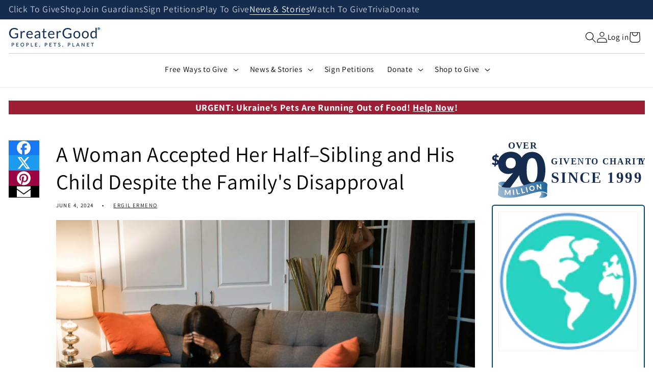

--- FILE ---
content_type: text/css
request_url: https://a.shgcdn2.com/css-2025-03-05-5300/67e6b178bcffef8107365a92_67e6b178bcffef8107365a99.css
body_size: 3713
content:
.shg-box{position:relative;display:flex;width:100%;flex-direction:column;flex:1 1 auto}.shg-box>.shg-box-content{z-index:4;position:relative}.shg-box-vertical-align-wrapper,.shg-box-vertical-center-wrapper{display:flex;width:100%}.shg-box-vertical-align-top{justify-content:flex-start}.shg-box-vertical-align-center,.shg-box-vertical-center{justify-content:center}.shg-box-vertical-align-bottom{justify-content:flex-end}.shg-box-overlay{position:absolute;top:0;left:0;right:0;bottom:0;z-index:3;pointer-events:none}.shg-box-video-wrapper{position:absolute;top:0;left:0;right:0;bottom:0;overflow:hidden}#s-aa066b00-5a89-486b-8259-551dc4daf77a{margin-top:40px;margin-left:0%;margin-bottom:0px;margin-right:0%;padding-left:2%;padding-right:2%;background-color:#152c4e}@media (min-width: 1200px){#s-aa066b00-5a89-486b-8259-551dc4daf77a{padding-left:9%;padding-right:9%}}#s-aa066b00-5a89-486b-8259-551dc4daf77a>.shg-box-overlay{background-color:#fff;opacity:0;display:block}#s-aa066b00-5a89-486b-8259-551dc4daf77a.shg-box.shg-c{justify-content:center}.shg-row{display:flex;flex-wrap:wrap;min-height:inherit;max-height:inherit;justify-content:space-between}.shg-row>*{min-height:inherit;max-height:inherit}[class*=shg-c-xs],[class*=shg-c-sm],[class*=shg-c-md],[class*=shg-c-lg]{position:relative}.shg-row>div:empty{display:block}#s-edf3ae5c-611f-4a95-a218-22b2fc5d0d58{margin-top:25px;margin-left:0px;margin-bottom:15px;margin-right:0px;background-color:#152c4e}@media (min-width: 768px) and (max-width: 991px){#s-edf3ae5c-611f-4a95-a218-22b2fc5d0d58{display:none}#s-edf3ae5c-611f-4a95-a218-22b2fc5d0d58,#wrap-s-edf3ae5c-611f-4a95-a218-22b2fc5d0d58{display:none !important}}@media (min-width: 0px){[id="s-edf3ae5c-611f-4a95-a218-22b2fc5d0d58"]>.shg-row>.shg-c-xs-6{width:calc(50% - 7.5px)}}@media (min-width: 768px){[id="s-edf3ae5c-611f-4a95-a218-22b2fc5d0d58"]>.shg-row>.shg-c-sm-2_4{width:calc(20.0% - 12.0px)}}@media (min-width: 992px){[id="s-edf3ae5c-611f-4a95-a218-22b2fc5d0d58"]>.shg-row>.shg-c-md-2_4{width:calc(20.0% - 12.0px)}}@media (min-width: 1200px){[id="s-edf3ae5c-611f-4a95-a218-22b2fc5d0d58"]>.shg-row>.shg-c-lg-2_4{width:calc(20.0% - 12.0px)}}.shg-align-container{box-sizing:border-box}.shg-image-content-wrapper{position:relative}.shogun-image-container.shg-align-left{text-align:left}.shogun-image-container.shg-align-center{text-align:center}.shogun-image-container.shg-align-right{text-align:right}.shogun-image-linked{cursor:pointer}.shogun-image-overlay{position:absolute;top:0;left:0;bottom:0;right:0;display:flex;padding:20px;align-items:center;justify-content:center;pointer-events:none}.shogun-image-overlay.shg-top-left{align-items:flex-start;justify-content:flex-start}.shogun-image-overlay.shg-top-center{align-items:flex-start;justify-content:center}.shogun-image-overlay.shg-top-right{align-items:flex-start;justify-content:flex-end}.shogun-image-overlay.shg-middle-left{align-items:center;justify-content:flex-start}.shogun-image-overlay.shg-middle-center{align-items:center;justify-content:center}.shogun-image-overlay.shg-middle-right{align-items:center;justify-content:flex-end}.shogun-image-overlay.shg-bottom-left{align-items:flex-end;justify-content:flex-start}.shogun-image-overlay.shg-bottom-center{align-items:flex-end;justify-content:center}.shogun-image-overlay.shg-bottom-right{align-items:flex-end;justify-content:flex-end}.shogun-image-overlay p{margin:0;padding:0;line-height:normal}.shogun-image-cover{-o-object-fit:cover;object-fit:cover;font-family:"object-fit: cover;";width:100%}.shogun-image-contain{font-family:"object-fit: contain;";-o-object-fit:contain;object-fit:contain;width:100%}.shogun-image-link{display:block;min-height:inherit;max-height:inherit;height:inherit;position:relative}img.shogun-image{display:block;margin:0 auto;max-width:100%}.shg-imageV2-content{text-align:initial}.shogun-image-content{display:flex;height:100%;left:0;position:absolute;top:0;width:100%;z-index:10}.shogun-image-content-linked,.shogun-image-content-not-linked{pointer-events:none}.shogun-image-content-not-linked>div{pointer-events:auto}.shogun-image-content-linked a,.shogun-image-content-linked button,.shogun-image-content-linked iframe,.shogun-image-content-linked .shg-box-linked{pointer-events:auto}.shogun-image-content>div{width:100%}.shogun-image-content-top{align-items:flex-start}.shogun-image-content-center{align-items:center}.shogun-image-content-bottom{align-items:flex-end}.shg-image-content-wrapper .shogun-image.hover~*{z-index:1}#s-8bd5d4d8-24b2-4ca3-87b1-ed25fe759a11{max-width:50px;text-align:left}#s-8bd5d4d8-24b2-4ca3-87b1-ed25fe759a11{margin:0 !important}img.s-8bd5d4d8-24b2-4ca3-87b1-ed25fe759a11.shogun-image{max-height:50px}.s-8bd5d4d8-24b2-4ca3-87b1-ed25fe759a11 .shogun-image-content{align-items:center}.s-8bd5d4d8-24b2-4ca3-87b1-ed25fe759a11.shg-align-container{display:flex;justify-content:flex-start}.s-8bd5d4d8-24b2-4ca3-87b1-ed25fe759a11.shogun-image-container{display:inline-block;box-sizing:border-box}#s-8bd5d4d8-24b2-4ca3-87b1-ed25fe759a11.shogun-image{box-sizing:border-box}@media (min-width: 1200px){#s-8bd5d4d8-24b2-4ca3-87b1-ed25fe759a11{margin:0 !important}img.s-8bd5d4d8-24b2-4ca3-87b1-ed25fe759a11.shogun-image{max-height:50px}.s-8bd5d4d8-24b2-4ca3-87b1-ed25fe759a11 .shogun-image-content{align-items:center}.s-8bd5d4d8-24b2-4ca3-87b1-ed25fe759a11.shg-align-container{display:flex;justify-content:flex-start}.s-8bd5d4d8-24b2-4ca3-87b1-ed25fe759a11.shogun-image-container{display:inline-block;box-sizing:border-box}#s-8bd5d4d8-24b2-4ca3-87b1-ed25fe759a11.shogun-image{box-sizing:border-box}}@media (min-width: 992px) and (max-width: 1199px){#s-8bd5d4d8-24b2-4ca3-87b1-ed25fe759a11{margin:0 !important}img.s-8bd5d4d8-24b2-4ca3-87b1-ed25fe759a11.shogun-image{max-height:50px}.s-8bd5d4d8-24b2-4ca3-87b1-ed25fe759a11 .shogun-image-content{align-items:center}.s-8bd5d4d8-24b2-4ca3-87b1-ed25fe759a11.shg-align-container{display:flex;justify-content:flex-start}.s-8bd5d4d8-24b2-4ca3-87b1-ed25fe759a11.shogun-image-container{display:inline-block;box-sizing:border-box}#s-8bd5d4d8-24b2-4ca3-87b1-ed25fe759a11.shogun-image{box-sizing:border-box}}@media (min-width: 768px) and (max-width: 991px){#s-8bd5d4d8-24b2-4ca3-87b1-ed25fe759a11{margin:0 !important}img.s-8bd5d4d8-24b2-4ca3-87b1-ed25fe759a11.shogun-image{max-height:50px}.s-8bd5d4d8-24b2-4ca3-87b1-ed25fe759a11 .shogun-image-content{align-items:center}.s-8bd5d4d8-24b2-4ca3-87b1-ed25fe759a11.shg-align-container{display:flex;justify-content:flex-start}.s-8bd5d4d8-24b2-4ca3-87b1-ed25fe759a11.shogun-image-container{display:inline-block;box-sizing:border-box}#s-8bd5d4d8-24b2-4ca3-87b1-ed25fe759a11.shogun-image{box-sizing:border-box}}@media (max-width: 767px){#s-8bd5d4d8-24b2-4ca3-87b1-ed25fe759a11{margin:0 !important}img.s-8bd5d4d8-24b2-4ca3-87b1-ed25fe759a11.shogun-image{max-height:50px}.s-8bd5d4d8-24b2-4ca3-87b1-ed25fe759a11 .shogun-image-content{align-items:center}.s-8bd5d4d8-24b2-4ca3-87b1-ed25fe759a11.shg-align-container{display:flex;justify-content:flex-start}.s-8bd5d4d8-24b2-4ca3-87b1-ed25fe759a11.shogun-image-container{display:inline-block;box-sizing:border-box}#s-8bd5d4d8-24b2-4ca3-87b1-ed25fe759a11.shogun-image{box-sizing:border-box}}.shogun-heading-component h1,.shogun-heading-component h2,.shogun-heading-component h3,.shogun-heading-component h4,.shogun-heading-component h5,.shogun-heading-component h6{margin:0;padding:0;display:block;text-transform:none;font-style:normal;letter-spacing:normal;line-height:normal}.shogun-heading-component a{text-decoration:none !important;padding:0 !important;margin:0 !important;border:none !important}#s-a5b25705-2155-472e-ab4b-bf1d69bb69d6{margin-left:auto;margin-right:auto;padding-top:10px;padding-bottom:10px;text-align:center}#s-a5b25705-2155-472e-ab4b-bf1d69bb69d6 .shogun-heading-component h1{color:#fff;font-weight:700;font-family:"Lato";font-style:normal;font-size:16px;line-height:1em;letter-spacing:0px;text-align:left}#s-1c851ab0-3a16-4b63-a028-6e1456a218ce{margin-left:auto;margin-right:auto;padding-top:5px;padding-bottom:20px;text-align:center}#s-1c851ab0-3a16-4b63-a028-6e1456a218ce .shogun-heading-component h1{color:#fff;font-weight:normal;font-family:"Lato";font-style:normal;font-size:14px;line-height:1.25em;letter-spacing:0px;text-align:left}#s-b315aead-bdea-46e9-8875-14ceb69bdefe{max-width:40px;text-align:left}#s-b315aead-bdea-46e9-8875-14ceb69bdefe{margin:0 !important}img.s-b315aead-bdea-46e9-8875-14ceb69bdefe.shogun-image{max-height:40px}.s-b315aead-bdea-46e9-8875-14ceb69bdefe .shogun-image-content{align-items:center}.s-b315aead-bdea-46e9-8875-14ceb69bdefe.shg-align-container{display:flex;justify-content:flex-start}.s-b315aead-bdea-46e9-8875-14ceb69bdefe.shogun-image-container{display:inline-block;box-sizing:border-box}#s-b315aead-bdea-46e9-8875-14ceb69bdefe.shogun-image{box-sizing:border-box}@media (min-width: 1200px){#s-b315aead-bdea-46e9-8875-14ceb69bdefe{margin:0 !important}img.s-b315aead-bdea-46e9-8875-14ceb69bdefe.shogun-image{max-height:40px}.s-b315aead-bdea-46e9-8875-14ceb69bdefe .shogun-image-content{align-items:center}.s-b315aead-bdea-46e9-8875-14ceb69bdefe.shg-align-container{display:flex;justify-content:flex-start}.s-b315aead-bdea-46e9-8875-14ceb69bdefe.shogun-image-container{display:inline-block;box-sizing:border-box}#s-b315aead-bdea-46e9-8875-14ceb69bdefe.shogun-image{box-sizing:border-box}}@media (min-width: 992px) and (max-width: 1199px){#s-b315aead-bdea-46e9-8875-14ceb69bdefe{margin:0 !important}img.s-b315aead-bdea-46e9-8875-14ceb69bdefe.shogun-image{max-height:40px}.s-b315aead-bdea-46e9-8875-14ceb69bdefe .shogun-image-content{align-items:center}.s-b315aead-bdea-46e9-8875-14ceb69bdefe.shg-align-container{display:flex;justify-content:flex-start}.s-b315aead-bdea-46e9-8875-14ceb69bdefe.shogun-image-container{display:inline-block;box-sizing:border-box}#s-b315aead-bdea-46e9-8875-14ceb69bdefe.shogun-image{box-sizing:border-box}}@media (min-width: 768px) and (max-width: 991px){#s-b315aead-bdea-46e9-8875-14ceb69bdefe{margin:0 !important}img.s-b315aead-bdea-46e9-8875-14ceb69bdefe.shogun-image{max-height:40px}.s-b315aead-bdea-46e9-8875-14ceb69bdefe .shogun-image-content{align-items:center}.s-b315aead-bdea-46e9-8875-14ceb69bdefe.shg-align-container{display:flex;justify-content:flex-start}.s-b315aead-bdea-46e9-8875-14ceb69bdefe.shogun-image-container{display:inline-block;box-sizing:border-box}#s-b315aead-bdea-46e9-8875-14ceb69bdefe.shogun-image{box-sizing:border-box}}@media (max-width: 767px){#s-b315aead-bdea-46e9-8875-14ceb69bdefe{margin:0 !important}img.s-b315aead-bdea-46e9-8875-14ceb69bdefe.shogun-image{max-height:40px}.s-b315aead-bdea-46e9-8875-14ceb69bdefe .shogun-image-content{align-items:center}.s-b315aead-bdea-46e9-8875-14ceb69bdefe.shg-align-container{display:flex;justify-content:flex-start}.s-b315aead-bdea-46e9-8875-14ceb69bdefe.shogun-image-container{display:inline-block;box-sizing:border-box}#s-b315aead-bdea-46e9-8875-14ceb69bdefe.shogun-image{box-sizing:border-box}}#s-077bacd1-ab6c-44c0-805c-e0639969e1d4{margin-left:auto;margin-right:auto;padding-top:10px;padding-bottom:10px;text-align:center}#s-077bacd1-ab6c-44c0-805c-e0639969e1d4 .shogun-heading-component h1{color:#fff;font-weight:700;font-family:"Lato";font-style:normal;font-size:16px;line-height:1em;letter-spacing:0px;text-align:left}#s-3ceb6840-aa31-44dc-a274-99143f6db3f4{margin-left:auto;margin-right:auto;padding-top:5px;padding-bottom:20px;text-align:center}#s-3ceb6840-aa31-44dc-a274-99143f6db3f4 .shogun-heading-component h1{color:#fff;font-weight:normal;font-family:"Lato";font-style:normal;font-size:14px;line-height:1.25em;letter-spacing:0px;text-align:left}#s-bc81ceb3-6260-459e-8cad-aef269bf16d2{max-width:54px;text-align:left}#s-bc81ceb3-6260-459e-8cad-aef269bf16d2{margin:0 !important}img.s-bc81ceb3-6260-459e-8cad-aef269bf16d2.shogun-image{max-height:54px}.s-bc81ceb3-6260-459e-8cad-aef269bf16d2 .shogun-image-content{align-items:center}.s-bc81ceb3-6260-459e-8cad-aef269bf16d2.shg-align-container{display:flex;justify-content:flex-start}.s-bc81ceb3-6260-459e-8cad-aef269bf16d2.shogun-image-container{display:inline-block;box-sizing:border-box}#s-bc81ceb3-6260-459e-8cad-aef269bf16d2.shogun-image{box-sizing:border-box}@media (min-width: 1200px){#s-bc81ceb3-6260-459e-8cad-aef269bf16d2{margin:0 !important}img.s-bc81ceb3-6260-459e-8cad-aef269bf16d2.shogun-image{max-height:54px}.s-bc81ceb3-6260-459e-8cad-aef269bf16d2 .shogun-image-content{align-items:center}.s-bc81ceb3-6260-459e-8cad-aef269bf16d2.shg-align-container{display:flex;justify-content:flex-start}.s-bc81ceb3-6260-459e-8cad-aef269bf16d2.shogun-image-container{display:inline-block;box-sizing:border-box}#s-bc81ceb3-6260-459e-8cad-aef269bf16d2.shogun-image{box-sizing:border-box}}@media (min-width: 992px) and (max-width: 1199px){#s-bc81ceb3-6260-459e-8cad-aef269bf16d2{margin:0 !important}img.s-bc81ceb3-6260-459e-8cad-aef269bf16d2.shogun-image{max-height:54px}.s-bc81ceb3-6260-459e-8cad-aef269bf16d2 .shogun-image-content{align-items:center}.s-bc81ceb3-6260-459e-8cad-aef269bf16d2.shg-align-container{display:flex;justify-content:flex-start}.s-bc81ceb3-6260-459e-8cad-aef269bf16d2.shogun-image-container{display:inline-block;box-sizing:border-box}#s-bc81ceb3-6260-459e-8cad-aef269bf16d2.shogun-image{box-sizing:border-box}}@media (min-width: 768px) and (max-width: 991px){#s-bc81ceb3-6260-459e-8cad-aef269bf16d2{margin:0 !important}img.s-bc81ceb3-6260-459e-8cad-aef269bf16d2.shogun-image{max-height:54px}.s-bc81ceb3-6260-459e-8cad-aef269bf16d2 .shogun-image-content{align-items:center}.s-bc81ceb3-6260-459e-8cad-aef269bf16d2.shg-align-container{display:flex;justify-content:flex-start}.s-bc81ceb3-6260-459e-8cad-aef269bf16d2.shogun-image-container{display:inline-block;box-sizing:border-box}#s-bc81ceb3-6260-459e-8cad-aef269bf16d2.shogun-image{box-sizing:border-box}}@media (max-width: 767px){#s-bc81ceb3-6260-459e-8cad-aef269bf16d2{margin:0 !important}img.s-bc81ceb3-6260-459e-8cad-aef269bf16d2.shogun-image{max-height:54px}.s-bc81ceb3-6260-459e-8cad-aef269bf16d2 .shogun-image-content{align-items:center}.s-bc81ceb3-6260-459e-8cad-aef269bf16d2.shg-align-container{display:flex;justify-content:flex-start}.s-bc81ceb3-6260-459e-8cad-aef269bf16d2.shogun-image-container{display:inline-block;box-sizing:border-box}#s-bc81ceb3-6260-459e-8cad-aef269bf16d2.shogun-image{box-sizing:border-box}}#s-be00d0d4-7043-4386-b6f1-b104127589a7{margin-left:auto;margin-right:auto;padding-top:10px;padding-bottom:10px;text-align:center}#s-be00d0d4-7043-4386-b6f1-b104127589a7 .shogun-heading-component h1{color:#fff;font-weight:700;font-family:"Lato";font-style:normal;font-size:16px;line-height:1em;letter-spacing:0px;text-align:left}#s-3744a40c-7f09-45cd-8852-0c7edf54f8a2{margin-left:auto;margin-right:auto;padding-top:5px;padding-bottom:20px;text-align:center}#s-3744a40c-7f09-45cd-8852-0c7edf54f8a2 .shogun-heading-component h1{color:#fff;font-weight:normal;font-family:"Lato";font-style:normal;font-size:14px;line-height:1.25em;letter-spacing:0px;text-align:left}#s-0ac6e536-7531-498a-a178-bdcfa085878c{max-width:50px;text-align:left}#s-0ac6e536-7531-498a-a178-bdcfa085878c{margin:0 !important}img.s-0ac6e536-7531-498a-a178-bdcfa085878c.shogun-image{max-height:50px}.s-0ac6e536-7531-498a-a178-bdcfa085878c .shogun-image-content{align-items:center}.s-0ac6e536-7531-498a-a178-bdcfa085878c.shg-align-container{display:flex;justify-content:flex-start}.s-0ac6e536-7531-498a-a178-bdcfa085878c.shogun-image-container{display:inline-block;box-sizing:border-box}#s-0ac6e536-7531-498a-a178-bdcfa085878c.shogun-image{box-sizing:border-box}@media (min-width: 1200px){#s-0ac6e536-7531-498a-a178-bdcfa085878c{margin:0 !important}img.s-0ac6e536-7531-498a-a178-bdcfa085878c.shogun-image{max-height:50px}.s-0ac6e536-7531-498a-a178-bdcfa085878c .shogun-image-content{align-items:center}.s-0ac6e536-7531-498a-a178-bdcfa085878c.shg-align-container{display:flex;justify-content:flex-start}.s-0ac6e536-7531-498a-a178-bdcfa085878c.shogun-image-container{display:inline-block;box-sizing:border-box}#s-0ac6e536-7531-498a-a178-bdcfa085878c.shogun-image{box-sizing:border-box}}@media (min-width: 992px) and (max-width: 1199px){#s-0ac6e536-7531-498a-a178-bdcfa085878c{margin:0 !important}img.s-0ac6e536-7531-498a-a178-bdcfa085878c.shogun-image{max-height:50px}.s-0ac6e536-7531-498a-a178-bdcfa085878c .shogun-image-content{align-items:center}.s-0ac6e536-7531-498a-a178-bdcfa085878c.shg-align-container{display:flex;justify-content:flex-start}.s-0ac6e536-7531-498a-a178-bdcfa085878c.shogun-image-container{display:inline-block;box-sizing:border-box}#s-0ac6e536-7531-498a-a178-bdcfa085878c.shogun-image{box-sizing:border-box}}@media (min-width: 768px) and (max-width: 991px){#s-0ac6e536-7531-498a-a178-bdcfa085878c{margin:0 !important}img.s-0ac6e536-7531-498a-a178-bdcfa085878c.shogun-image{max-height:50px}.s-0ac6e536-7531-498a-a178-bdcfa085878c .shogun-image-content{align-items:center}.s-0ac6e536-7531-498a-a178-bdcfa085878c.shg-align-container{display:flex;justify-content:flex-start}.s-0ac6e536-7531-498a-a178-bdcfa085878c.shogun-image-container{display:inline-block;box-sizing:border-box}#s-0ac6e536-7531-498a-a178-bdcfa085878c.shogun-image{box-sizing:border-box}}@media (max-width: 767px){#s-0ac6e536-7531-498a-a178-bdcfa085878c{margin:0 !important}img.s-0ac6e536-7531-498a-a178-bdcfa085878c.shogun-image{max-height:50px}.s-0ac6e536-7531-498a-a178-bdcfa085878c .shogun-image-content{align-items:center}.s-0ac6e536-7531-498a-a178-bdcfa085878c.shg-align-container{display:flex;justify-content:flex-start}.s-0ac6e536-7531-498a-a178-bdcfa085878c.shogun-image-container{display:inline-block;box-sizing:border-box}#s-0ac6e536-7531-498a-a178-bdcfa085878c.shogun-image{box-sizing:border-box}}#s-1af2312a-b3f5-45be-87b4-f8dde25e32b0{margin-left:auto;margin-right:auto;padding-top:10px;padding-bottom:10px;text-align:center}#s-1af2312a-b3f5-45be-87b4-f8dde25e32b0 .shogun-heading-component h1{color:#fff;font-weight:700;font-family:"Lato";font-style:normal;font-size:16px;line-height:1em;letter-spacing:0px;text-align:left}#s-6b6703c1-f896-42f6-a227-c4bfb3ee505d{margin-left:auto;margin-right:auto;padding-top:5px;padding-bottom:20px;text-align:center}#s-6b6703c1-f896-42f6-a227-c4bfb3ee505d .shogun-heading-component h1{color:#fff;font-weight:normal;font-family:"Lato";font-style:normal;font-size:14px;line-height:1.25em;letter-spacing:0px;text-align:left}#s-1ba40f09-23af-45a3-870a-ccf9de383260{max-width:50px;text-align:left}#s-1ba40f09-23af-45a3-870a-ccf9de383260{margin:0 !important}img.s-1ba40f09-23af-45a3-870a-ccf9de383260.shogun-image{max-height:50px}.s-1ba40f09-23af-45a3-870a-ccf9de383260 .shogun-image-content{align-items:center}.s-1ba40f09-23af-45a3-870a-ccf9de383260.shg-align-container{display:flex;justify-content:flex-start}.s-1ba40f09-23af-45a3-870a-ccf9de383260.shogun-image-container{display:inline-block;box-sizing:border-box}#s-1ba40f09-23af-45a3-870a-ccf9de383260.shogun-image{box-sizing:border-box}@media (min-width: 1200px){#s-1ba40f09-23af-45a3-870a-ccf9de383260{margin:0 !important}img.s-1ba40f09-23af-45a3-870a-ccf9de383260.shogun-image{max-height:50px}.s-1ba40f09-23af-45a3-870a-ccf9de383260 .shogun-image-content{align-items:center}.s-1ba40f09-23af-45a3-870a-ccf9de383260.shg-align-container{display:flex;justify-content:flex-start}.s-1ba40f09-23af-45a3-870a-ccf9de383260.shogun-image-container{display:inline-block;box-sizing:border-box}#s-1ba40f09-23af-45a3-870a-ccf9de383260.shogun-image{box-sizing:border-box}}@media (min-width: 992px) and (max-width: 1199px){#s-1ba40f09-23af-45a3-870a-ccf9de383260{margin:0 !important}img.s-1ba40f09-23af-45a3-870a-ccf9de383260.shogun-image{max-height:50px}.s-1ba40f09-23af-45a3-870a-ccf9de383260 .shogun-image-content{align-items:center}.s-1ba40f09-23af-45a3-870a-ccf9de383260.shg-align-container{display:flex;justify-content:flex-start}.s-1ba40f09-23af-45a3-870a-ccf9de383260.shogun-image-container{display:inline-block;box-sizing:border-box}#s-1ba40f09-23af-45a3-870a-ccf9de383260.shogun-image{box-sizing:border-box}}@media (min-width: 768px) and (max-width: 991px){#s-1ba40f09-23af-45a3-870a-ccf9de383260{margin:0 !important}img.s-1ba40f09-23af-45a3-870a-ccf9de383260.shogun-image{max-height:50px}.s-1ba40f09-23af-45a3-870a-ccf9de383260 .shogun-image-content{align-items:center}.s-1ba40f09-23af-45a3-870a-ccf9de383260.shg-align-container{display:flex;justify-content:flex-start}.s-1ba40f09-23af-45a3-870a-ccf9de383260.shogun-image-container{display:inline-block;box-sizing:border-box}#s-1ba40f09-23af-45a3-870a-ccf9de383260.shogun-image{box-sizing:border-box}}@media (max-width: 767px){#s-1ba40f09-23af-45a3-870a-ccf9de383260{margin:0 !important}img.s-1ba40f09-23af-45a3-870a-ccf9de383260.shogun-image{max-height:50px}.s-1ba40f09-23af-45a3-870a-ccf9de383260 .shogun-image-content{align-items:center}.s-1ba40f09-23af-45a3-870a-ccf9de383260.shg-align-container{display:flex;justify-content:flex-start}.s-1ba40f09-23af-45a3-870a-ccf9de383260.shogun-image-container{display:inline-block;box-sizing:border-box}#s-1ba40f09-23af-45a3-870a-ccf9de383260.shogun-image{box-sizing:border-box}}#s-1236637d-a1fe-4592-bdf2-e0039a1855b2{margin-left:auto;margin-right:auto;padding-top:10px;padding-bottom:10px;text-align:center}#s-1236637d-a1fe-4592-bdf2-e0039a1855b2 .shogun-heading-component h1{color:#fff;font-weight:700;font-family:"Lato";font-style:normal;font-size:16px;line-height:1em;letter-spacing:0px;text-align:left}#s-11db2a3d-efda-47db-9cb4-6d3bf17d513d{margin-left:auto;margin-bottom:20px;margin-right:auto;padding-top:5px;padding-bottom:10px;text-align:center}#s-11db2a3d-efda-47db-9cb4-6d3bf17d513d .shogun-heading-component h1{color:#fff;font-weight:normal;font-family:"Lato";font-style:normal;font-size:14px;line-height:1.25em;letter-spacing:0px;text-align:left}#s-5a6fcd17-ef2d-4b52-8ad7-2c031de4443c{margin-top:0px;margin-left:0px;margin-right:0px;padding-top:10px;padding-bottom:10px;background-color:#152c4e}@media (min-width: 1200px){#s-5a6fcd17-ef2d-4b52-8ad7-2c031de4443c{display:none}#s-5a6fcd17-ef2d-4b52-8ad7-2c031de4443c,#wrap-s-5a6fcd17-ef2d-4b52-8ad7-2c031de4443c{display:none !important}}@media (min-width: 992px) and (max-width: 1199px){#s-5a6fcd17-ef2d-4b52-8ad7-2c031de4443c{display:none}#s-5a6fcd17-ef2d-4b52-8ad7-2c031de4443c,#wrap-s-5a6fcd17-ef2d-4b52-8ad7-2c031de4443c{display:none !important}}@media (max-width: 767px){#s-5a6fcd17-ef2d-4b52-8ad7-2c031de4443c{display:none}#s-5a6fcd17-ef2d-4b52-8ad7-2c031de4443c,#wrap-s-5a6fcd17-ef2d-4b52-8ad7-2c031de4443c{display:none !important}}@media (min-width: 0px){[id="s-5a6fcd17-ef2d-4b52-8ad7-2c031de4443c"]>.shg-row>.shg-c-xs-12{width:100%}}@media (min-width: 768px){[id="s-5a6fcd17-ef2d-4b52-8ad7-2c031de4443c"]>.shg-row>.shg-c-sm-4{width:calc(33.333333333333336% - 13.333333333333334px)}}@media (min-width: 992px){[id="s-5a6fcd17-ef2d-4b52-8ad7-2c031de4443c"]>.shg-row>.shg-c-md-4{width:calc(33.333333333333336% - 13.333333333333334px)}}@media (min-width: 1200px){[id="s-5a6fcd17-ef2d-4b52-8ad7-2c031de4443c"]>.shg-row>.shg-c-lg-4{width:calc(33.333333333333336% - 13.333333333333334px)}}#s-bfce73c4-52c1-41b5-a201-cd6b40c46e93{margin-top:0px;margin-bottom:0px;padding-top:20px;padding-left:0%;padding-right:79%;text-align:center}.shg-image-margin-container-s-bfce73c4-52c1-41b5-a201-cd6b40c46e93{margin-top:0px;margin-bottom:0px}#s-bfce73c4-52c1-41b5-a201-cd6b40c46e93{margin:0 !important}.s-bfce73c4-52c1-41b5-a201-cd6b40c46e93 .shogun-image-content{align-items:center}.s-bfce73c4-52c1-41b5-a201-cd6b40c46e93.shg-align-container{display:flex;justify-content:center}.s-bfce73c4-52c1-41b5-a201-cd6b40c46e93.shogun-image-container{display:inline-block;box-sizing:border-box}#s-bfce73c4-52c1-41b5-a201-cd6b40c46e93.shogun-image{box-sizing:border-box}@media (min-width: 1200px){#s-bfce73c4-52c1-41b5-a201-cd6b40c46e93{margin:0 !important}.s-bfce73c4-52c1-41b5-a201-cd6b40c46e93 .shogun-image-content{align-items:center}.s-bfce73c4-52c1-41b5-a201-cd6b40c46e93.shg-align-container{display:flex;justify-content:center}.s-bfce73c4-52c1-41b5-a201-cd6b40c46e93.shogun-image-container{display:inline-block;box-sizing:border-box}#s-bfce73c4-52c1-41b5-a201-cd6b40c46e93.shogun-image{box-sizing:border-box}}@media (min-width: 992px) and (max-width: 1199px){#s-bfce73c4-52c1-41b5-a201-cd6b40c46e93{margin:0 !important}.s-bfce73c4-52c1-41b5-a201-cd6b40c46e93 .shogun-image-content{align-items:center}.s-bfce73c4-52c1-41b5-a201-cd6b40c46e93.shg-align-container{display:flex;justify-content:center}.s-bfce73c4-52c1-41b5-a201-cd6b40c46e93.shogun-image-container{display:inline-block;box-sizing:border-box}#s-bfce73c4-52c1-41b5-a201-cd6b40c46e93.shogun-image{box-sizing:border-box}}@media (min-width: 768px) and (max-width: 991px){#s-bfce73c4-52c1-41b5-a201-cd6b40c46e93{margin:0 !important}.s-bfce73c4-52c1-41b5-a201-cd6b40c46e93 .shogun-image-content{align-items:center}.s-bfce73c4-52c1-41b5-a201-cd6b40c46e93.shg-align-container{display:flex;justify-content:center}.s-bfce73c4-52c1-41b5-a201-cd6b40c46e93.shogun-image-container{display:inline-block;box-sizing:border-box}#s-bfce73c4-52c1-41b5-a201-cd6b40c46e93.shogun-image{box-sizing:border-box}}@media (max-width: 767px){#s-bfce73c4-52c1-41b5-a201-cd6b40c46e93{margin:0 !important}.s-bfce73c4-52c1-41b5-a201-cd6b40c46e93 .shogun-image-content{align-items:center}.s-bfce73c4-52c1-41b5-a201-cd6b40c46e93.shg-align-container{display:flex;justify-content:center}.s-bfce73c4-52c1-41b5-a201-cd6b40c46e93.shogun-image-container{display:inline-block;box-sizing:border-box}#s-bfce73c4-52c1-41b5-a201-cd6b40c46e93.shogun-image{box-sizing:border-box}}#s-91ac643c-1d67-4c97-a607-d1cdb499e37c{margin-left:auto;margin-right:auto;padding-top:10px;text-align:center}#s-91ac643c-1d67-4c97-a607-d1cdb499e37c .shogun-heading-component h1{color:#fff;font-weight:700;font-family:"Lato";font-style:normal;font-size:16px;line-height:1em;letter-spacing:0px;text-align:left}#s-4678065d-3070-4332-8353-d89fbba572b6{margin-left:auto;margin-right:auto;padding-top:5px;padding-bottom:10px;text-align:center}#s-4678065d-3070-4332-8353-d89fbba572b6 .shogun-heading-component h1{color:#fff;font-weight:normal;font-family:"Lato";font-style:normal;font-size:14px;line-height:1.25em;letter-spacing:0px;text-align:left}#s-c668e15f-9433-4560-afc2-9d0979a1b042{margin-top:0px;margin-bottom:0px;padding-top:18px;padding-left:2%;padding-right:80%;text-align:center}.shg-image-margin-container-s-c668e15f-9433-4560-afc2-9d0979a1b042{margin-top:0px;margin-bottom:0px}#s-c668e15f-9433-4560-afc2-9d0979a1b042{margin:0 !important}.s-c668e15f-9433-4560-afc2-9d0979a1b042 .shogun-image-content{align-items:center}.s-c668e15f-9433-4560-afc2-9d0979a1b042.shg-align-container{display:flex;justify-content:center}.s-c668e15f-9433-4560-afc2-9d0979a1b042.shogun-image-container{display:inline-block;box-sizing:border-box}#s-c668e15f-9433-4560-afc2-9d0979a1b042.shogun-image{box-sizing:border-box}@media (min-width: 1200px){#s-c668e15f-9433-4560-afc2-9d0979a1b042{margin:0 !important}.s-c668e15f-9433-4560-afc2-9d0979a1b042 .shogun-image-content{align-items:center}.s-c668e15f-9433-4560-afc2-9d0979a1b042.shg-align-container{display:flex;justify-content:center}.s-c668e15f-9433-4560-afc2-9d0979a1b042.shogun-image-container{display:inline-block;box-sizing:border-box}#s-c668e15f-9433-4560-afc2-9d0979a1b042.shogun-image{box-sizing:border-box}}@media (min-width: 992px) and (max-width: 1199px){#s-c668e15f-9433-4560-afc2-9d0979a1b042{margin:0 !important}.s-c668e15f-9433-4560-afc2-9d0979a1b042 .shogun-image-content{align-items:center}.s-c668e15f-9433-4560-afc2-9d0979a1b042.shg-align-container{display:flex;justify-content:center}.s-c668e15f-9433-4560-afc2-9d0979a1b042.shogun-image-container{display:inline-block;box-sizing:border-box}#s-c668e15f-9433-4560-afc2-9d0979a1b042.shogun-image{box-sizing:border-box}}@media (min-width: 768px) and (max-width: 991px){#s-c668e15f-9433-4560-afc2-9d0979a1b042{margin:0 !important}.s-c668e15f-9433-4560-afc2-9d0979a1b042 .shogun-image-content{align-items:center}.s-c668e15f-9433-4560-afc2-9d0979a1b042.shg-align-container{display:flex;justify-content:center}.s-c668e15f-9433-4560-afc2-9d0979a1b042.shogun-image-container{display:inline-block;box-sizing:border-box}#s-c668e15f-9433-4560-afc2-9d0979a1b042.shogun-image{box-sizing:border-box}}@media (max-width: 767px){#s-c668e15f-9433-4560-afc2-9d0979a1b042{margin:0 !important}.s-c668e15f-9433-4560-afc2-9d0979a1b042 .shogun-image-content{align-items:center}.s-c668e15f-9433-4560-afc2-9d0979a1b042.shg-align-container{display:flex;justify-content:center}.s-c668e15f-9433-4560-afc2-9d0979a1b042.shogun-image-container{display:inline-block;box-sizing:border-box}#s-c668e15f-9433-4560-afc2-9d0979a1b042.shogun-image{box-sizing:border-box}}#s-e7613af3-f678-4a08-848b-b8408be9fb08{margin-left:auto;margin-right:auto;padding-top:10px;padding-bottom:10px;text-align:center}#s-e7613af3-f678-4a08-848b-b8408be9fb08 .shogun-heading-component h1{color:#fff;font-weight:700;font-family:"Lato";font-style:normal;font-size:16px;line-height:1em;letter-spacing:0px;text-align:left}#s-ec0eef49-2a96-4969-9caa-e1c512a013e5{margin-left:auto;margin-right:auto;padding-top:5px;padding-bottom:10px;text-align:center}#s-ec0eef49-2a96-4969-9caa-e1c512a013e5 .shogun-heading-component h1{color:#fff;font-weight:normal;font-family:"Lato";font-style:normal;font-size:14px;line-height:1.25em;letter-spacing:0px;text-align:left}#s-a2da4a21-8fd3-4521-87ae-91aa65a4a67f{margin-top:0px;margin-bottom:0px;padding-top:20px;padding-left:0%;padding-right:84%;text-align:center}.shg-image-margin-container-s-a2da4a21-8fd3-4521-87ae-91aa65a4a67f{margin-top:0px;margin-bottom:0px}#s-a2da4a21-8fd3-4521-87ae-91aa65a4a67f{margin:0 !important}.s-a2da4a21-8fd3-4521-87ae-91aa65a4a67f .shogun-image-content{align-items:center}.s-a2da4a21-8fd3-4521-87ae-91aa65a4a67f.shg-align-container{display:flex;justify-content:center}.s-a2da4a21-8fd3-4521-87ae-91aa65a4a67f.shogun-image-container{display:inline-block;box-sizing:border-box}#s-a2da4a21-8fd3-4521-87ae-91aa65a4a67f.shogun-image{box-sizing:border-box}@media (min-width: 1200px){#s-a2da4a21-8fd3-4521-87ae-91aa65a4a67f{margin:0 !important}.s-a2da4a21-8fd3-4521-87ae-91aa65a4a67f .shogun-image-content{align-items:center}.s-a2da4a21-8fd3-4521-87ae-91aa65a4a67f.shg-align-container{display:flex;justify-content:center}.s-a2da4a21-8fd3-4521-87ae-91aa65a4a67f.shogun-image-container{display:inline-block;box-sizing:border-box}#s-a2da4a21-8fd3-4521-87ae-91aa65a4a67f.shogun-image{box-sizing:border-box}}@media (min-width: 992px) and (max-width: 1199px){#s-a2da4a21-8fd3-4521-87ae-91aa65a4a67f{margin:0 !important}.s-a2da4a21-8fd3-4521-87ae-91aa65a4a67f .shogun-image-content{align-items:center}.s-a2da4a21-8fd3-4521-87ae-91aa65a4a67f.shg-align-container{display:flex;justify-content:center}.s-a2da4a21-8fd3-4521-87ae-91aa65a4a67f.shogun-image-container{display:inline-block;box-sizing:border-box}#s-a2da4a21-8fd3-4521-87ae-91aa65a4a67f.shogun-image{box-sizing:border-box}}@media (min-width: 768px) and (max-width: 991px){#s-a2da4a21-8fd3-4521-87ae-91aa65a4a67f{margin:0 !important}.s-a2da4a21-8fd3-4521-87ae-91aa65a4a67f .shogun-image-content{align-items:center}.s-a2da4a21-8fd3-4521-87ae-91aa65a4a67f.shg-align-container{display:flex;justify-content:center}.s-a2da4a21-8fd3-4521-87ae-91aa65a4a67f.shogun-image-container{display:inline-block;box-sizing:border-box}#s-a2da4a21-8fd3-4521-87ae-91aa65a4a67f.shogun-image{box-sizing:border-box}}@media (max-width: 767px){#s-a2da4a21-8fd3-4521-87ae-91aa65a4a67f{margin:0 !important}.s-a2da4a21-8fd3-4521-87ae-91aa65a4a67f .shogun-image-content{align-items:center}.s-a2da4a21-8fd3-4521-87ae-91aa65a4a67f.shg-align-container{display:flex;justify-content:center}.s-a2da4a21-8fd3-4521-87ae-91aa65a4a67f.shogun-image-container{display:inline-block;box-sizing:border-box}#s-a2da4a21-8fd3-4521-87ae-91aa65a4a67f.shogun-image{box-sizing:border-box}}#s-9afbe2bc-a50a-4091-a424-c8fb920309b0{margin-left:auto;margin-right:auto;padding-top:10px;padding-bottom:10px;text-align:center}#s-9afbe2bc-a50a-4091-a424-c8fb920309b0 .shogun-heading-component h1{color:#fff;font-weight:700;font-family:"Lato";font-style:normal;font-size:16px;line-height:1em;letter-spacing:0px;text-align:left}#s-9f976f14-6f09-4517-8b66-e009cc8d2945{margin-left:auto;margin-right:auto;padding-top:5px;padding-bottom:10px;text-align:center}#s-9f976f14-6f09-4517-8b66-e009cc8d2945 .shogun-heading-component h1{color:#fff;font-weight:normal;font-family:"Lato";font-style:normal;font-size:14px;line-height:1.25em;letter-spacing:0px;text-align:left}#s-83f37fea-0910-48de-8721-a3d99f4cf90f{margin-top:0px;margin-bottom:0px;padding-top:20px;padding-left:5%;padding-right:76%;text-align:center}.shg-image-margin-container-s-83f37fea-0910-48de-8721-a3d99f4cf90f{margin-top:0px;margin-bottom:0px}#s-83f37fea-0910-48de-8721-a3d99f4cf90f{margin:0 !important}.s-83f37fea-0910-48de-8721-a3d99f4cf90f .shogun-image-content{align-items:center}.s-83f37fea-0910-48de-8721-a3d99f4cf90f.shg-align-container{display:flex;justify-content:center}.s-83f37fea-0910-48de-8721-a3d99f4cf90f.shogun-image-container{display:inline-block;box-sizing:border-box}#s-83f37fea-0910-48de-8721-a3d99f4cf90f.shogun-image{box-sizing:border-box}@media (min-width: 1200px){#s-83f37fea-0910-48de-8721-a3d99f4cf90f{margin:0 !important}.s-83f37fea-0910-48de-8721-a3d99f4cf90f .shogun-image-content{align-items:center}.s-83f37fea-0910-48de-8721-a3d99f4cf90f.shg-align-container{display:flex;justify-content:center}.s-83f37fea-0910-48de-8721-a3d99f4cf90f.shogun-image-container{display:inline-block;box-sizing:border-box}#s-83f37fea-0910-48de-8721-a3d99f4cf90f.shogun-image{box-sizing:border-box}}@media (min-width: 992px) and (max-width: 1199px){#s-83f37fea-0910-48de-8721-a3d99f4cf90f{margin:0 !important}.s-83f37fea-0910-48de-8721-a3d99f4cf90f .shogun-image-content{align-items:center}.s-83f37fea-0910-48de-8721-a3d99f4cf90f.shg-align-container{display:flex;justify-content:center}.s-83f37fea-0910-48de-8721-a3d99f4cf90f.shogun-image-container{display:inline-block;box-sizing:border-box}#s-83f37fea-0910-48de-8721-a3d99f4cf90f.shogun-image{box-sizing:border-box}}@media (min-width: 768px) and (max-width: 991px){#s-83f37fea-0910-48de-8721-a3d99f4cf90f{margin:0 !important}.s-83f37fea-0910-48de-8721-a3d99f4cf90f .shogun-image-content{align-items:center}.s-83f37fea-0910-48de-8721-a3d99f4cf90f.shg-align-container{display:flex;justify-content:center}.s-83f37fea-0910-48de-8721-a3d99f4cf90f.shogun-image-container{display:inline-block;box-sizing:border-box}#s-83f37fea-0910-48de-8721-a3d99f4cf90f.shogun-image{box-sizing:border-box}}@media (max-width: 767px){#s-83f37fea-0910-48de-8721-a3d99f4cf90f{margin:0 !important}.s-83f37fea-0910-48de-8721-a3d99f4cf90f .shogun-image-content{align-items:center}.s-83f37fea-0910-48de-8721-a3d99f4cf90f.shg-align-container{display:flex;justify-content:center}.s-83f37fea-0910-48de-8721-a3d99f4cf90f.shogun-image-container{display:inline-block;box-sizing:border-box}#s-83f37fea-0910-48de-8721-a3d99f4cf90f.shogun-image{box-sizing:border-box}}#s-ffff94bd-8fb6-4551-9b61-27868c6d8e53{margin-left:auto;margin-right:auto;padding-top:10px;padding-bottom:10px;text-align:center}#s-ffff94bd-8fb6-4551-9b61-27868c6d8e53 .shogun-heading-component h1{color:#fff;font-weight:700;font-family:"Lato";font-style:normal;font-size:16px;line-height:1em;letter-spacing:0px;text-align:left}#s-e701efb1-7e6b-4775-a825-e9371b47c477{margin-left:auto;margin-bottom:20px;margin-right:auto;padding-top:5px;padding-bottom:10px;text-align:center}#s-e701efb1-7e6b-4775-a825-e9371b47c477 .shogun-heading-component h1{color:#fff;font-weight:normal;font-family:"Lato";font-style:normal;font-size:14px;line-height:1.25em;letter-spacing:0px;text-align:left}#s-dda4bfa6-bb0b-4607-8f59-867f375a85b5{margin-top:0px;margin-bottom:0px;padding-top:20px;padding-left:0%;padding-right:79%;text-align:center}.shg-image-margin-container-s-dda4bfa6-bb0b-4607-8f59-867f375a85b5{margin-top:0px;margin-bottom:0px}#s-dda4bfa6-bb0b-4607-8f59-867f375a85b5{margin:0 !important}.s-dda4bfa6-bb0b-4607-8f59-867f375a85b5 .shogun-image-content{align-items:center}.s-dda4bfa6-bb0b-4607-8f59-867f375a85b5.shg-align-container{display:flex;justify-content:center}.s-dda4bfa6-bb0b-4607-8f59-867f375a85b5.shogun-image-container{display:inline-block;box-sizing:border-box}#s-dda4bfa6-bb0b-4607-8f59-867f375a85b5.shogun-image{box-sizing:border-box}@media (min-width: 1200px){#s-dda4bfa6-bb0b-4607-8f59-867f375a85b5{margin:0 !important}.s-dda4bfa6-bb0b-4607-8f59-867f375a85b5 .shogun-image-content{align-items:center}.s-dda4bfa6-bb0b-4607-8f59-867f375a85b5.shg-align-container{display:flex;justify-content:center}.s-dda4bfa6-bb0b-4607-8f59-867f375a85b5.shogun-image-container{display:inline-block;box-sizing:border-box}#s-dda4bfa6-bb0b-4607-8f59-867f375a85b5.shogun-image{box-sizing:border-box}}@media (min-width: 992px) and (max-width: 1199px){#s-dda4bfa6-bb0b-4607-8f59-867f375a85b5{margin:0 !important}.s-dda4bfa6-bb0b-4607-8f59-867f375a85b5 .shogun-image-content{align-items:center}.s-dda4bfa6-bb0b-4607-8f59-867f375a85b5.shg-align-container{display:flex;justify-content:center}.s-dda4bfa6-bb0b-4607-8f59-867f375a85b5.shogun-image-container{display:inline-block;box-sizing:border-box}#s-dda4bfa6-bb0b-4607-8f59-867f375a85b5.shogun-image{box-sizing:border-box}}@media (min-width: 768px) and (max-width: 991px){#s-dda4bfa6-bb0b-4607-8f59-867f375a85b5{margin:0 !important}.s-dda4bfa6-bb0b-4607-8f59-867f375a85b5 .shogun-image-content{align-items:center}.s-dda4bfa6-bb0b-4607-8f59-867f375a85b5.shg-align-container{display:flex;justify-content:center}.s-dda4bfa6-bb0b-4607-8f59-867f375a85b5.shogun-image-container{display:inline-block;box-sizing:border-box}#s-dda4bfa6-bb0b-4607-8f59-867f375a85b5.shogun-image{box-sizing:border-box}}@media (max-width: 767px){#s-dda4bfa6-bb0b-4607-8f59-867f375a85b5{margin:0 !important}.s-dda4bfa6-bb0b-4607-8f59-867f375a85b5 .shogun-image-content{align-items:center}.s-dda4bfa6-bb0b-4607-8f59-867f375a85b5.shg-align-container{display:flex;justify-content:center}.s-dda4bfa6-bb0b-4607-8f59-867f375a85b5.shogun-image-container{display:inline-block;box-sizing:border-box}#s-dda4bfa6-bb0b-4607-8f59-867f375a85b5.shogun-image{box-sizing:border-box}}#s-56da65fc-e536-4f3c-898e-fd425af8c249{margin-left:auto;margin-right:auto;padding-top:10px;padding-bottom:10px;text-align:center}#s-56da65fc-e536-4f3c-898e-fd425af8c249 .shogun-heading-component h1{color:#fff;font-weight:700;font-family:"Lato";font-style:normal;font-size:16px;line-height:1em;letter-spacing:0px;text-align:left}#s-1910f68a-a97f-478d-9c76-ceabe25c42b3{margin-left:auto;margin-right:auto;padding-top:5px;padding-bottom:10px;text-align:center}#s-1910f68a-a97f-478d-9c76-ceabe25c42b3 .shogun-heading-component h1{color:#fff;font-weight:normal;font-family:"Lato";font-style:normal;font-size:14px;line-height:1.25em;letter-spacing:0px;text-align:left}.shg-c:before,.shg-c:after{content:" ";display:table}.shogun-root{z-index:1;position:relative;isolation:isolate}.shogun-root iframe{display:initial}#mc_embed_signup .clear{width:auto !important;height:auto !important;visibility:visible !important}.shg-clearfix:after{content:"";display:block;clear:both}.shogun-image{max-width:100%;min-height:inherit;max-height:inherit;display:inline !important;border:0;vertical-align:middle}.shg-fw{margin-left:calc(50% - 50vw);width:100vw}.shg-fw .shg-fw{margin-left:auto;margin-right:auto;width:100%}div[data-shg-lightbox-switch]{cursor:pointer}.shg-lightbox{position:fixed;z-index:999999;left:0;top:0;width:100%;height:100%;overflow:hidden;background-color:#000;background-color:rgba(0,0,0,0.85)}.shg-lightbox.hidden{display:none !important}.shg-lightbox .shg-lightbox-content{position:absolute;top:50%;left:50%;transform:translate(-50%, -50%);width:100%;text-align:center}.shg-lightbox .shg-lightbox-close{position:absolute;right:0;padding:5px 0;color:#fff;font-size:45px;margin-right:10px;line-height:30px;-webkit-user-select:none;-moz-user-select:none;user-select:none;cursor:pointer;z-index:1}.shg-lightbox .shg-lightbox-image-container{padding:25px}.shg-lightbox .shg-lightbox-image{margin:auto;max-height:90vh;max-width:100%}.shg-lightbox .shg-lightbox-close:hover,.shg-lightbox .shg-lightbox-close:focus{color:#a2a2a2;text-decoration:none;cursor:pointer}.shg-lightbox .shg-lightbox-nav{cursor:pointer;position:absolute;top:50%;width:35px;height:100px;background-size:contain;background-repeat:no-repeat;background-position:center;transform:translate(0%, -50%);z-index:1}.shg-lightbox .shg-lightbox-nav.hidden{display:none !important}.shg-lightbox .shg-lightbox-nav.shg-nav-left{left:0;background-image:url([data-uri])}.shg-lightbox .shg-lightbox-nav.shg-nav-right{right:0;background-image:url([data-uri])}@media screen and (min-width: 769px){.shg-lightbox .shg-lightbox-image-container{padding:50px}}.shogun-lazyload:not([src]),.shogun-lazyloading:not([src]){opacity:0}.shogun-lazyloaded{opacity:1;transition:opacity 300ms}.shogun-root a:empty,.shogun-root article:empty,.shogun-root dl:empty,.shogun-root h1:empty,.shogun-root h2:empty,.shogun-root h3:empty,.shogun-root h4:empty,.shogun-root h5:empty,.shogun-root h6:empty,.shogun-root p:empty,.shogun-root section:empty,.shogun-root ul:empty{display:unset}.shogun-root div:empty:not(.shopify-section *):not([id^="wistia"]){display:inline-block}[data-animations*="enterviewport"][data-animations*="fadeIn"],[data-animations*="enterviewport"][data-animations*="zoomIn"]{opacity:0}.shogun-form-error-msg,.shogun-form-field-error-msg{display:flex;align-items:center;color:#dc143c}.shogun-badge{margin-bottom:50px}.shogun-badge-container{position:fixed;right:0;bottom:0;margin-bottom:-10px}


--- FILE ---
content_type: image/svg+xml
request_url: https://greatergood.com/cdn/shop/files/logo-90M-charity.svg?v=1744827353&width=300
body_size: 3110
content:
<svg viewBox="0 0 554.395 209.194" version="1.1" xmlns:xlink="http://www.w3.org/1999/xlink" xmlns="http://www.w3.org/2000/svg" id="Layer_1">
  
  <defs>
    <style>
      .st0 {
        fill: url(#linear-gradient2);
      }

      .st1 {
        fill: url(#linear-gradient1);
      }

      .st2 {
        fill: url(#linear-gradient);
      }

      .st3 {
        font-size: 33.356px;
      }

      .st4 {
        fill: #fff;
      }

      .st5, .st6 {
        fill: #152c4e;
      }

      .st7 {
        letter-spacing: .1em;
      }

      .st8 {
        letter-spacing: .059em;
      }

      .st9 {
        letter-spacing: .068em;
      }

      .st10 {
        letter-spacing: .07em;
      }

      .st11 {
        letter-spacing: .072em;
      }

      .st6 {
        font-family: Lato-Heavy, Lato;
        font-size: 33.741px;
        font-weight: 800;
      }

      .st12 {
        fill: #142d52;
        font-family: Lato-Semibold, Lato;
        font-weight: 600;
      }

      .st13 {
        letter-spacing: .043em;
      }

      .st14 {
        font-size: 55.568px;
        letter-spacing: .1em;
      }
    </style>
    <linearGradient gradientUnits="userSpaceOnUse" gradientTransform="translate(42.977 -59.273) rotate(1.715)" y2="218.134" x2="17.044" y1="218.134" x1="-13.301" id="linear-gradient">
      <stop stop-color="#9fbad1" offset="0"></stop>
      <stop stop-color="#1d659f" offset="1"></stop>
    </linearGradient>
    <linearGradient xlink:href="#linear-gradient" gradientTransform="translate(253.921 -53.795) rotate(1.715) scale(.923 1)" y2="236.837" x2="-49.608" y1="236.837" x1="-242.827" id="linear-gradient1"></linearGradient>
    <linearGradient xlink:href="#linear-gradient" gradientTransform="translate(116.623 -57.907) rotate(1.715) scale(.972 1)" y2="254.248" x2="94.351" y1="254.248" x1="64.696" id="linear-gradient2"></linearGradient>
  </defs>
  <g>
    <text transform="translate(58.404 29.11)" class="st6"><tspan y="0" x="0" class="st13">O</tspan><tspan y="0" x="28.815" class="st9">VER</tspan></text>
    <path d="M46.002,168.277c-.387-1.14-.719-2.185-.985-3.024-.152-.478-.283-.893-.394-1.227-.083-.253-.083-.529.003-.781.485-1.431,6.707-7.671,9.055-10.848.158-.214-1.632-.489-1.868-.584-2.671-1.075-8.475-2.812-16.567-1.911-6.497.723-10.933,2.757-11.867,5.441-.139.4-.182.794-.158,1.175.03.128.105.464.21.978.254.706.693,1.336,1.121,1.831,4.495,5.191,13.112,7.733,21.448,8.95Z" class="st2"></path>
    <path d="M16.489,68.665c.789.23,1.577.481,2.366.752.789.271,1.549.584,2.28.937.731.354,1.413.76,2.046,1.22.632.46,1.183,1.002,1.652,1.627.468.625.834,1.339,1.097,2.144.262.805.394,1.734.394,2.785,0,1.561-.263,3.028-.789,4.4-.526,1.372-1.298,2.588-2.317,3.648-1.019,1.06-2.268,1.922-3.746,2.588-1.479.665-3.172,1.072-5.078,1.22l-.296,3.056c-.033.46-.234.875-.604,1.245-.37.37-.842.555-1.417.555h-2.81l.493-5.077c-1.89-.312-3.693-.859-5.41-1.639-1.717-.78-3.167-1.721-4.35-2.822l2.366-3.426c.197-.279.464-.513.801-.702.337-.189.694-.283,1.072-.283.394,0,.797.103,1.208.308.411.206.859.452,1.344.739.484.288,1.018.583,1.602.887.583.304,1.244.555,1.984.752l.912-9.292c-1.183-.328-2.362-.715-3.537-1.158-1.175-.444-2.231-1.043-3.167-1.799-.937-.755-1.697-1.717-2.28-2.884-.584-1.166-.875-2.629-.875-4.387,0-1.298.262-2.563.788-3.796.526-1.232,1.294-2.341,2.305-3.327,1.011-.986,2.255-1.795,3.734-2.428,1.479-.632,3.171-.998,5.077-1.097l.271-2.736c.033-.46.234-.875.604-1.245.37-.37.842-.555,1.417-.555h2.81l-.468,4.831c1.775.329,3.299.863,4.572,1.602s2.354,1.528,3.241,2.366l-1.873,2.736c-.28.411-.563.711-.85.9-.288.189-.628.283-1.023.283-.246,0-.538-.062-.875-.185-.337-.123-.703-.271-1.097-.444-.395-.172-.818-.353-1.27-.542-.452-.189-.933-.357-1.442-.505l-.863,8.75ZM12.718,59.718c-.756.115-1.393.288-1.91.518-.518.23-.936.502-1.257.813-.32.312-.554.662-.702,1.048s-.222.793-.222,1.22c0,.97.312,1.754.936,2.354.625.6,1.43,1.105,2.415,1.516l.739-7.468ZM15.01,83.724c2.711-.444,4.067-1.931,4.067-4.461,0-.953-.3-1.705-.9-2.255-.6-.55-1.393-1.014-2.379-1.393l-.788,8.109Z" class="st5"></path>
    <path d="M194.057,108.119c0,11.353-1.219,21.188-3.654,29.508-2.438,8.321-5.811,15.215-10.119,20.682-4.31,5.469-9.421,9.539-15.333,12.213-5.914,2.674-12.318,4.012-19.212,4.012s-13.269-1.337-19.122-4.012c-5.854-2.674-10.92-6.744-15.199-12.213-4.279-5.467-7.622-12.361-10.029-20.682-2.407-8.32-3.611-18.155-3.611-29.508s1.204-21.187,3.611-29.508c2.407-8.32,5.75-15.214,10.029-20.682,4.279-5.467,9.345-9.524,15.199-12.169,5.853-2.644,12.227-3.967,19.122-3.967s13.298,1.324,19.212,3.967c5.912,2.645,11.023,6.702,15.333,12.169,4.309,5.468,7.682,12.362,10.119,20.682,2.435,8.321,3.654,18.157,3.654,29.508ZM165.531,108.119c0-8.973-.566-16.328-1.695-22.064-1.129-5.734-2.629-10.236-4.502-13.506-1.872-3.268-3.997-5.511-6.374-6.73-2.377-1.218-4.784-1.828-7.221-1.828s-4.829.61-7.176,1.828c-2.349,1.219-4.428,3.462-6.24,6.73-1.814,3.27-3.27,7.772-4.369,13.506-1.1,5.736-1.649,13.091-1.649,22.064,0,9.035.549,16.403,1.649,22.108,1.099,5.706,2.555,10.208,4.369,13.506,1.812,3.299,3.891,5.558,6.24,6.776,2.348,1.219,4.739,1.828,7.176,1.828s4.843-.609,7.221-1.828c2.377-1.218,4.502-3.477,6.374-6.776,1.873-3.298,3.373-7.8,4.502-13.506,1.129-5.705,1.695-13.074,1.695-22.108Z" class="st5"></path>
    <path d="M72.685,123.342c.831-1.011,1.633-1.992,2.407-2.943.772-.949,1.485-1.9,2.139-2.852-5.469,2.912-11.678,4.368-18.632,4.368-4.221,0-8.441-.758-12.659-2.273-4.221-1.516-8.039-3.818-11.455-6.909-3.419-3.09-6.197-6.983-8.336-11.678-2.139-4.694-3.209-10.252-3.209-16.671,0-5.884,1.083-11.441,3.254-16.671,2.169-5.229,5.26-9.806,9.271-13.729s8.811-7.027,14.398-9.316c5.585-2.287,11.825-3.432,18.72-3.432,7.012,0,13.283,1.07,18.81,3.209,5.527,2.139,10.208,5.142,14.041,9.004,3.833,3.864,6.776,8.455,8.825,13.773,2.051,5.319,3.076,11.188,3.076,17.606,0,8.5-1.279,16.106-3.834,22.822-2.556,6.718-5.972,13.046-10.251,18.989l-31.132,42.899c-1.247,1.724-4.705,6.319-7.23,7.507-2.526,1.19-2.254-1.356-5.463-1.356l-23.928-3.139,41.187-49.209ZM50.576,82.333c0,12.958,6.003,19.434,18.008,19.434,5.884,0,10.415-1.767,13.595-5.304,3.18-3.535,4.769-8.246,4.769-14.13,0-3.149-.461-5.928-1.382-8.335-.922-2.408-2.199-4.413-3.833-6.018-1.635-1.605-3.611-2.822-5.929-3.655-2.317-.832-4.845-1.248-7.577-1.248-2.794,0-5.275.49-7.444,1.471-2.17.981-4.012,2.333-5.527,4.056-1.516,1.725-2.674,3.76-3.477,6.107-.802,2.349-1.204,4.889-1.204,7.622Z" class="st5"></path>
    <path d="M200.738,192.855c-.622-5.524-.723-21.554.802-31.308.456-2.917-2.027-5.497-4.191-7.147-.501-.382-12.577-9.284-39.516-2.708-9.215,2.249-17.94,4.7-26.376,7.071-21.956,6.169-42.693,11.995-67.02,12.778-6.395.205-12.351-.056-17.71-.741-.037.001-.075.008-.112.005-.068-.006-.133-.027-.197-.046-10.419-1.369-18.539-4.352-23.138-8.646.564,4.11,1.026,11.308.537,17.6-.079,1.023-.306,3.096-.546,5.291-.24,2.197-.919,9.893-.988,10.854-.091,1.269.374,2.564,1.312,3.646,2.088,2.412,11.2,10.209,40.753,9.257,23.945-.771,46.485-7.024,70.347-13.645,9.074-2.517,18.457-5.121,27.858-7.373,12.013-2.878,28.207-4.246,38.185,5.113Z" class="st1"></path>
    <path d="M200.631,197.511c-.014-.049-.027-.117-.044-.205-.169-.846-.6-1.637-1.304-2.34-5.132-5.122-12.884-7.67-22.815-7.59,1.661,2.859,2.581,5.293,2.851,6.056.196.554.594,1.683-7.703,14.467-.152.234-.037.555.229.617,2.8.657,8.623,1.406,16.651-.774,7.808-2.12,11.335-5.788,12.032-8.513.151-.59.184-1.165.104-1.719Z" class="st0"></path>
    <g>
      <path d="M68.114,180.389l-.627,18.908-3.455-.113.386-11.612c.008-.245.024-.504.045-.782.024-.277.056-.557.101-.844l-5.747,10.078c-.316.555-.781.822-1.399.802l-.548-.02c-.305-.01-.57-.089-.799-.242-.231-.151-.411-.369-.541-.65l-5.093-10.477c.015.306.028.599.036.883.007.282.007.546,0,.788l-.384,11.612-3.455-.113.627-18.911,2.972.098c.165.006.313.015.442.028.131.013.246.039.344.082.098.042.187.106.267.191.08.087.158.204.231.353l4.957,10.264c.155.31.298.627.432.954.131.326.258.661.377,1.005.141-.342.291-.678.444-1.003.155-.326.319-.637.493-.936l5.587-9.875c.081-.145.168-.257.258-.337.089-.08.184-.138.286-.175.101-.035.215-.054.341-.06.126-.003.277-.003.45.004l2.972.099Z" class="st4"></path>
      <path d="M81.696,197.817l-3.916.422-2.026-18.813,3.915-.423,2.027,18.814Z" class="st4"></path>
      <path d="M101.597,191.367l.571,3.13-11.043,2.025-3.409-18.613,3.848-.704,2.836,15.482,7.197-1.319Z" class="st4"></path>
      <path d="M119.821,187.125l.739,3.095-10.92,2.604-4.391-18.405,3.806-.908,3.652,15.31,7.114-1.696Z" class="st4"></path>
      <path d="M131.166,187.484l-3.813.982-4.715-18.324,3.813-.981,4.715,18.323Z" class="st4"></path>
      <path d="M154.964,171.668c.333,1.34.419,2.641.254,3.901-.165,1.259-.552,2.41-1.168,3.45-.613,1.041-1.438,1.942-2.474,2.709-1.035.766-2.258,1.323-3.666,1.675-1.408.353-2.751.435-4.025.246-1.276-.187-2.43-.597-3.465-1.224-1.035-.629-1.923-1.46-2.659-2.493-.739-1.037-1.274-2.224-1.611-3.566-.334-1.341-.419-2.639-.254-3.894.166-1.256.559-2.405,1.176-3.445.619-1.042,1.446-1.943,2.481-2.711,1.037-.766,2.258-1.323,3.666-1.677,1.41-.352,2.752-.433,4.025-.246,1.276.189,2.428.599,3.459,1.232,1.033.634,1.918,1.467,2.655,2.497.736,1.031,1.273,2.212,1.605,3.545ZM151.08,172.638c-.242-.961-.583-1.793-1.026-2.493-.444-.7-.972-1.257-1.582-1.675-.612-.416-1.291-.68-2.04-.792-.75-.115-1.555-.063-2.416.151-.859.215-1.597.549-2.209,1.003-.612.453-1.091,1.007-1.434,1.661-.341.655-.545,1.396-.606,2.222-.063.829.025,1.721.265,2.683.243.97.585,1.807,1.028,2.505.446.701.972,1.256,1.582,1.67.609.412,1.29.673,2.043.785.756.112,1.562.06,2.423-.154.861-.217,1.594-.55,2.203-1.002.608-.453,1.083-1.005,1.428-1.653.344-.652.546-1.39.609-2.216.061-.827-.028-1.726-.27-2.695Z" class="st4"></path>
      <path d="M178.262,158.529l1.853,18.831-2.012.197c-.302.031-.563.006-.781-.073-.215-.08-.436-.231-.658-.453l-10.558-11.017c.056.3.105.597.147.89s.075.566.099.815l1.072,10.89-3.438.338-1.854-18.831,2.051-.201c.165-.015.306-.022.423-.021.119.001.226.021.327.06.099.038.198.092.291.159.095.07.201.163.317.284l10.628,11.061c-.067-.324-.126-.641-.172-.944-.048-.306-.085-.598-.113-.875l-1.059-10.771,3.438-.34Z" class="st4"></path>
    </g>
  </g>
  <text transform="translate(215.24 87.392) scale(.954 1)" class="st12"><tspan class="st3"><tspan y="0" x="0" class="st7">GIVEN</tspan><tspan y="0" x="118.296" class="st10"> </tspan><tspan y="0" x="128.938" class="st11">T</tspan><tspan y="0" x="151.202" class="st7">O CHARIT</tspan><tspan y="0" x="334.36" class="st8">Y</tspan></tspan><tspan class="st14"><tspan y="66.682" x="0">SINCE 1999</tspan></tspan></text>
</svg>